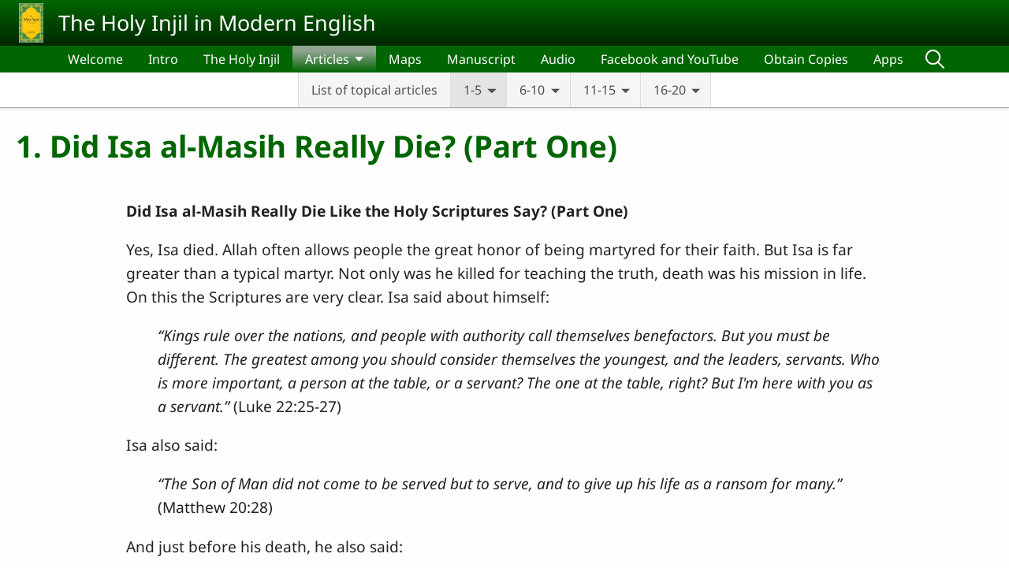

--- FILE ---
content_type: text/html; charset=UTF-8
request_url: https://holy-injil.net/did-isa-al-masih-really-die-holy-scriptures-say-part-one
body_size: 15197
content:
<!DOCTYPE html>
<html lang="en" dir="ltr" prefix="og: https://ogp.me/ns#">
  <head>
    <meta charset="utf-8" />
<noscript><style>form.antibot * :not(.antibot-message) { display: none !important; }</style>
</noscript><style>/* @see https://github.com/aFarkas/lazysizes#broken-image-symbol */.js img.lazyload:not([src]) { visibility: hidden; }/* @see https://github.com/aFarkas/lazysizes#automatically-setting-the-sizes-attribute */.js img.lazyloaded[data-sizes=auto] { display: block; width: 100%; }</style>
<script>var _paq = _paq || [];(function(){var u=(("https:" == document.location.protocol) ? "/m/" : "/m/");_paq.push(["setSiteId", "2638"]);_paq.push(["setTrackerUrl", u+"matomo.php"]);_paq.push(["setDownloadExtensions", "3gg|3gp|7z|aac|apk|arc|arj|asf|asx|avi|bloomd|bin|csv|dat|deb|dmg|doc(x|m)?|dot(x|m)?|epub|exe|fb|fb2|fcbh|flv|gif|gz|gzip|hqx|ico|ipa|ipsw|iso|jad|jar|jpe?g|js|kmp|kmx|m4a|m4v|mobi|mov|mp(2|3|4|e?g)|mov(ie)?|msi|msp|mybible|od(s|t|p)|otf|pdf|phps|png|pot(x|m)?|pps(x|m)?|ppam|ppt(x|m)?|rm|sld(x|m)?|swf|thmx|ttf|txt|qtm?|ra(m|r)?|sea|sit|tar|tgz|torrent|txt|wav|webp|webm|wma|wmv|woff|wpd|xls(x|m|b)?|xlt(x|m)|xlam|xml|xsm|z|zip"]);_paq.push(["setDoNotTrack", 1]);_paq.push(["disableCookies"]);if (!window.matomo_search_results_active) {_paq.push(["trackPageView"]);}_paq.push(["setIgnoreClasses", ["no-tracking","colorbox"]]);_paq.push(["enableLinkTracking"]);var d=document,g=d.createElement("script"),s=d.getElementsByTagName("script")[0];g.type="text/javascript";g.defer=true;g.async=true;g.src=u+"matomo.js";s.parentNode.insertBefore(g,s);})();</script>
<meta name="description" content="Did Isa al-Masih Really Die Like the Holy Scriptures Say? (Part One) Yes, Isa died. Allah often allows people the great honor of being martyred for their faith. But Isa is far greater than a typical martyr. Not only was he killed for teaching the truth, death was his mission in life. On this the Scriptures are very clear. Isa said about himself: “Kings rule over the nations, and people with authority call themselves benefactors. But you must be different. The greatest among you should consider themselves the youngest, and the leaders, servants." />
<link rel="canonical" href="https://holy-injil.net/did-isa-al-masih-really-die-holy-scriptures-say-part-one" />
<link rel="shortlink" href="https://holy-injil.net/node/3" />
<link rel="image_src" href="https://holy-injil.net/sites/www.holy-injil.net/files/uploads/CoverPage%20for%20web.jpg" />
<meta property="og:site_name" content="The Holy Injil in Modern English" />
<meta property="og:url" content="https://holy-injil.net/did-isa-al-masih-really-die-holy-scriptures-say-part-one" />
<meta property="og:title" content="1. Did Isa al-Masih Really Die? (Part One) | The Holy Injil in Modern English" />
<meta property="og:description" content="Did Isa al-Masih Really Die Like the Holy Scriptures Say? (Part One) Yes, Isa died. Allah often allows people the great honor of being martyred for their faith. But Isa is far greater than a typical martyr. Not only was he killed for teaching the truth, death was his mission in life. On this the Scriptures are very clear. Isa said about himself: “Kings rule over the nations, and people with authority call themselves benefactors. But you must be different. The greatest among you should consider themselves the youngest, and the leaders, servants." />
<meta property="og:image" content="https://holy-injil.net/sites/www.holy-injil.net/files/uploads/CoverPage%20for%20web.jpg" />
<meta property="og:updated_time" content="Fri, 11/22/2019 - 04:54" />
<meta property="article:published_time" content="Fri, 09/18/2015 - 15:31" />
<meta property="article:modified_time" content="Fri, 11/22/2019 - 04:54" />
<link rel="manifest" href="/manifest.json" />
<meta name="theme-color" content="#000000" />
<meta name="Generator" content="Drupal 10 (https://www.drupal.org)" />
<meta name="MobileOptimized" content="width" />
<meta name="HandheldFriendly" content="true" />
<meta name="viewport" content="width=device-width, initial-scale=1.0" />
<style>span.wildfire-text-color-text_light { color: #fefefe !important; }span.wildfire-text-color-text_dark { color: #222222 !important; }span.wildfire-text-color-text_heading { color: #016601 !important; }span.wildfire-text-color-accent_1 { color: #690230 !important; }span.wildfire-text-color-accent_2 { color: #02196a !important; }span.wildfire-text-color-accent_3 { color: #466902 !important; }span.wildfire-text-color-background_1 { color: #eeeeee !important; }span.wildfire-text-color-black { color: #000000 !important; }span.wildfire-text-color-white { color: #ffffff !important; }</style>
<link rel="icon" href="/sites/www.holy-injil.net/files/styles/favicon32/public/uploads/CoverPage%20for%20web.jpg.png?itok=FwCoAM0R" type="image/jpeg" />
<link rel="apple-touch-icon" sizes="152x152" href="/sites/www.holy-injil.net/files/styles/pwa_apple_touch_icon_152/public/uploads/CoverPage%20for%20web.jpg.png?itok=oNNes0ie" />
<link rel="apple-touch-icon" sizes="180x180" href="/sites/www.holy-injil.net/files/styles/pwa_apple_touch_icon_180/public/uploads/CoverPage%20for%20web.jpg.png?itok=JFgBTpDi" />
<link rel="apple-touch-icon" sizes="167x167" href="/sites/www.holy-injil.net/files/styles/pwa_apple_touch_icon_167/public/uploads/CoverPage%20for%20web.jpg.png?itok=Tar6glfN" />
<link rel="alternate" hreflang="en" href="https://holy-injil.net/did-isa-al-masih-really-die-holy-scriptures-say-part-one" />

    <title>1. Did Isa al-Masih Really Die? (Part One) | The Holy Injil in Modern English</title>
    <link rel="stylesheet" media="all" href="/sites/www.holy-injil.net/files/css/css_jtXVqig882ydBQG3djrS6wEGMOfkfLWiFgxZz_9vcnU.css?delta=0&amp;language=en&amp;theme=wildfire_fullscreen&amp;include=[base64]" />
<link rel="stylesheet" media="all" href="/sites/www.holy-injil.net/files/css/css_mLTzeBlHdFm1v7elbs099M6ijjsJr3xl8BJdRgH2E5Y.css?delta=1&amp;language=en&amp;theme=wildfire_fullscreen&amp;include=[base64]" />

    <script type="application/json" data-drupal-selector="drupal-settings-json">{"path":{"baseUrl":"\/","pathPrefix":"","currentPath":"node\/3","currentPathIsAdmin":false,"isFront":false,"currentLanguage":"en"},"pluralDelimiter":"\u0003","suppressDeprecationErrors":true,"ajaxPageState":{"libraries":"[base64]","theme":"wildfire_fullscreen","theme_token":null},"ajaxTrustedUrl":[],"responsive_menu":{"position":"left","theme":"theme-dark","pagedim":"pagedim","modifyViewport":true,"use_bootstrap":true,"breakpoint":"all and (min-width: 768px)","drag":false,"mediaQuery":"all and (min-width: 768px)","custom":{"options":{"navbar":{"add":true,"title":"Menu"}}}},"ckeditorResponsiveTable":{"tableSelector":"table.tabled--stacked","failClass":"tabled--stacked","captionSide":"top","largeCharacterThreshold":"50","smallCharacterThreshold":"8"},"lazy":{"lazysizes":{"lazyClass":"lazyload","loadedClass":"lazyloaded","loadingClass":"lazyloading","preloadClass":"lazypreload","errorClass":"lazyerror","autosizesClass":"lazyautosizes","srcAttr":"data-src","srcsetAttr":"data-srcset","sizesAttr":"data-sizes","minSize":40,"customMedia":[],"init":true,"expFactor":1.5,"hFac":0.8,"loadMode":2,"loadHidden":true,"ricTimeout":0,"throttleDelay":125,"plugins":[]},"placeholderSrc":"","preferNative":false,"minified":true,"libraryPath":"\/libraries\/lazysizes"},"matomo":{"disableCookies":true,"trackMailto":true},"pwa_service_worker":{"cache_version":"2.1.0-beta7-v5","installPath":"\/service-worker-data","scope":"\/"},"wildfire_matomo":{"debug":null},"cookies":{"cookies_asset_injector":{"blocked_assets":[]},"cookiesjsr":{"config":{"cookie":{"name":"cookiesjsr","expires":31536000000,"domain":"","sameSite":"Lax","secure":false},"library":{"libBasePath":"\/libraries\/cookiesjsr\/dist","libPath":"\/libraries\/cookiesjsr\/dist\/cookiesjsr.min.js","scrollLimit":0},"callback":{"method":"post","url":"\/cookies\/consent\/callback.json","headers":[]},"interface":{"openSettingsHash":"#editCookieSettings","showDenyAll":true,"denyAllOnLayerClose":false,"settingsAsLink":true,"availableLangs":["en"],"defaultLang":"en","groupConsent":false,"cookieDocs":false}},"services":{"functional":{"id":"functional","services":[{"key":"functional","type":"functional","name":"Required functional","info":{"value":"\u003Ctable\u003E\r\n\t\u003Cthead\u003E\r\n\t\t\u003Ctr\u003E\r\n\t\t\t\u003Cth width=\u002215%\u0022\u003ECookie name\u003C\/th\u003E\r\n\t\t\t\u003Cth width=\u002215%\u0022\u003EDefault expiration time\u003C\/th\u003E\r\n\t\t\t\u003Cth\u003EDescription\u003C\/th\u003E\r\n\t\t\u003C\/tr\u003E\r\n\t\u003C\/thead\u003E\r\n\t\u003Ctbody\u003E\r\n\t\t\u003Ctr\u003E\r\n\t\t\t\u003Ctd\u003E\u003Ccode dir=\u0022ltr\u0022 translate=\u0022no\u0022\u003ESSESS\u0026lt;ID\u0026gt;\u003C\/code\u003E\u003C\/td\u003E\r\n\t\t\t\u003Ctd\u003E1 month\u003C\/td\u003E\r\n\t\t\t\u003Ctd\u003EIf you are logged in to this website, a session cookie is required to identify and connect your browser to your user account in the server backend of this website.\u003C\/td\u003E\r\n\t\t\u003C\/tr\u003E\r\n\t\t\u003Ctr\u003E\r\n\t\t\t\u003Ctd\u003E\u003Ccode dir=\u0022ltr\u0022 translate=\u0022no\u0022\u003Ecookiesjsr\u003C\/code\u003E\u003C\/td\u003E\r\n\t\t\t\u003Ctd\u003E1 year\u003C\/td\u003E\r\n\t\t\t\u003Ctd\u003EWhen you visited this website for the first time, you were asked for your permission to use several services (including those from third parties) that require data to be saved in your browser (cookies, local storage). Your decisions about each service (allow, deny) are stored in this cookie and are reused each time you visit this website.\u003C\/td\u003E\r\n\t\t\u003C\/tr\u003E\r\n\t\u003C\/tbody\u003E\r\n\u003C\/table\u003E\r\n","format":"full_html"},"uri":"","needConsent":false}],"weight":1},"tracking":{"id":"tracking","services":[{"key":"analytics","type":"tracking","name":"Google Analytics","info":{"value":"","format":"full_html"},"uri":"https:\/\/analytics.google.com\/","needConsent":true},{"key":"facebook_pixel","type":"tracking","name":"Facebook Pixel","info":{"value":"","format":"full_html"},"uri":"","needConsent":true}],"weight":10},"external_content":{"id":"external_content","services":[{"key":"iframe","type":"external_content","name":"External content","info":{"value":"","format":"full_html"},"uri":"","needConsent":true},{"key":"social_media","type":"external_content","name":"Social media","info":{"value":"","format":"wildfire_ckeditor_text"},"uri":"","needConsent":true},{"key":"video","type":"external_content","name":"Video provided by YouTube, Vimeo","info":{"value":"","format":"full_html"},"uri":"","needConsent":true}],"weight":3}},"translation":{"_core":{"default_config_hash":"8H4k1roxH0EK2Q-_HYTufVJ7THdftFBKyqPINXSBDZI"},"langcode":"en","bannerText":"We use cookies on this site to enhance your user experience. By clicking \u0022OK, I agree\u0022 you are giving your consent for us to set cookies.\n","privacyPolicy":"Privacy policy","privacyUri":"\/privacypolicy","imprint":"Imprint","imprintUri":"","cookieDocs":"Cookie documentation","cookieDocsUri":"\/cookies\/documentation","officialWebsite":"Official website","denyAll":"Decline","alwaysActive":"Always active","settings":"Cookie settings","acceptAll":"OK, I agree","requiredCookies":"Required cookies","cookieSettings":"Cookie settings","close":"Close","readMore":"Read more","allowed":"Allowed","denied":"Denied","settingsAllServices":"Settings for all services","saveSettings":"Save","default_langcode":"en","disclaimerText":"All cookie information is subject to change by the service providers. We update this information regularly.","disclaimerTextPosition":"above","processorDetailsLabel":"Processor Company Details","processorLabel":"Company","processorWebsiteUrlLabel":"Company Website","processorPrivacyPolicyUrlLabel":"Company Privacy Policy","processorCookiePolicyUrlLabel":"Company Cookie Policy","processorContactLabel":"Data Protection Contact Details","placeholderAcceptAllText":"Accept all cookies","functional":{"title":"Functional","details":"Cookies are small text files that are placed by your browser on your device in order to store certain information. Using the information that is stored and returned, a website can recognize that you have previously accessed and visited it using the browser on your end device. We use this information to arrange and display the website optimally in accordance with your preferences. Within this process, only the cookie itself is identified on your device. Personal data is only stored following your express consent or where this is absolutely necessary to enable use the service provided by us and accessed by you."},"tracking":{"title":"Tracking cookies","details":"Marketing cookies come from external advertising companies (\u0022third-party cookies\u0022) and are used to collect information about the websites visited by the user. The purpose of this is to create and display target group-oriented content and advertising for the user."},"external_content":{"title":"External content","details":""}}},"cookiesTexts":{"_core":{"default_config_hash":"8H4k1roxH0EK2Q-_HYTufVJ7THdftFBKyqPINXSBDZI"},"langcode":"en","bannerText":"We use cookies on this site to enhance your user experience. By clicking \u0022OK, I agree\u0022 you are giving your consent for us to set cookies.\n","privacyPolicy":"Privacy policy","privacyUri":"","imprint":"Imprint","imprintUri":"","cookieDocs":"Cookie documentation","cookieDocsUri":"\/cookies\/documentation","officialWebsite":"Official website","denyAll":"Decline","alwaysActive":"Always active","settings":"Cookie settings","acceptAll":"OK, I agree","requiredCookies":"Required cookies","cookieSettings":"Cookie settings","close":"Close","readMore":"Read more","allowed":"Allowed","denied":"Denied","settingsAllServices":"Settings for all services","saveSettings":"Save","default_langcode":"en","disclaimerText":"All cookie information is subject to change by the service providers. We update this information regularly.","disclaimerTextPosition":"above","processorDetailsLabel":"Processor Company Details","processorLabel":"Company","processorWebsiteUrlLabel":"Company Website","processorPrivacyPolicyUrlLabel":"Company Privacy Policy","processorCookiePolicyUrlLabel":"Company Cookie Policy","processorContactLabel":"Data Protection Contact Details","placeholderAcceptAllText":"Accept all cookies"},"services":{"analytics":{"uuid":"db76aa9a-fdc7-4971-8342-7a167155caa4","langcode":"en","status":true,"dependencies":{"enforced":{"module":["cookies_ga"]}},"_core":{"default_config_hash":"0FSyPPXfJvmZxEpwsiSH6nipWjFfo6qZ9pP6rP9tFT0"},"id":"analytics","label":"Google Analytics","group":"tracking","info":{"value":"","format":"full_html"},"consentRequired":true,"purpose":"","processor":"","processorContact":"","processorUrl":"https:\/\/analytics.google.com\/","processorPrivacyPolicyUrl":"","processorCookiePolicyUrl":"https:\/\/support.google.com\/analytics\/answer\/6004245","placeholderMainText":"This content is blocked because Google Analytics cookies have not been accepted.","placeholderAcceptText":"Only accept Google Analytics cookies."},"facebook_pixel":{"uuid":"c64fe971-6639-46e5-a910-f56380fdc06e","langcode":"en","status":true,"dependencies":{"enforced":{"module":["cookies_facebook_pixel"]}},"_core":{"default_config_hash":"c3mD3C3eOqAxV-8O8vf-79QGaQ5UgHOzgP4XFRJWDTE"},"id":"facebook_pixel","label":"Facebook Pixel","group":"tracking","info":{"value":"","format":"full_html"},"consentRequired":true,"purpose":"","processor":"","processorContact":"","processorUrl":"","processorPrivacyPolicyUrl":"","processorCookiePolicyUrl":"https:\/\/www.facebook.com\/policies\/cookies","placeholderMainText":"This content is blocked because Facebook Pixel cookies have not been accepted.","placeholderAcceptText":"Only accept Facebook Pixel cookies."},"functional":{"uuid":"ea1ccaa6-c2a6-42e9-8bf7-961f506f940a","langcode":"en","status":true,"dependencies":[],"_core":{"default_config_hash":"SQkYKY9U6xYDPAOC32rgkrIzkd688kRsm9g25mWdcvM"},"id":"functional","label":"Required functional","group":"functional","info":{"value":"\u003Ctable\u003E\r\n\t\u003Cthead\u003E\r\n\t\t\u003Ctr\u003E\r\n\t\t\t\u003Cth width=\u002215%\u0022\u003ECookie name\u003C\/th\u003E\r\n\t\t\t\u003Cth width=\u002215%\u0022\u003EDefault expiration time\u003C\/th\u003E\r\n\t\t\t\u003Cth\u003EDescription\u003C\/th\u003E\r\n\t\t\u003C\/tr\u003E\r\n\t\u003C\/thead\u003E\r\n\t\u003Ctbody\u003E\r\n\t\t\u003Ctr\u003E\r\n\t\t\t\u003Ctd\u003E\u003Ccode dir=\u0022ltr\u0022 translate=\u0022no\u0022\u003ESSESS\u0026lt;ID\u0026gt;\u003C\/code\u003E\u003C\/td\u003E\r\n\t\t\t\u003Ctd\u003E1 month\u003C\/td\u003E\r\n\t\t\t\u003Ctd\u003EIf you are logged in to this website, a session cookie is required to identify and connect your browser to your user account in the server backend of this website.\u003C\/td\u003E\r\n\t\t\u003C\/tr\u003E\r\n\t\t\u003Ctr\u003E\r\n\t\t\t\u003Ctd\u003E\u003Ccode dir=\u0022ltr\u0022 translate=\u0022no\u0022\u003Ecookiesjsr\u003C\/code\u003E\u003C\/td\u003E\r\n\t\t\t\u003Ctd\u003E1 year\u003C\/td\u003E\r\n\t\t\t\u003Ctd\u003EWhen you visited this website for the first time, you were asked for your permission to use several services (including those from third parties) that require data to be saved in your browser (cookies, local storage). Your decisions about each service (allow, deny) are stored in this cookie and are reused each time you visit this website.\u003C\/td\u003E\r\n\t\t\u003C\/tr\u003E\r\n\t\u003C\/tbody\u003E\r\n\u003C\/table\u003E\r\n","format":"full_html"},"consentRequired":false,"purpose":"Essential functional cookies to provide general functionality","processor":"","processorContact":"","processorUrl":"","processorPrivacyPolicyUrl":"","processorCookiePolicyUrl":"","placeholderMainText":"This content is blocked because required functional cookies have not been accepted.","placeholderAcceptText":"Only accept required functional cookies."},"iframe":{"uuid":"abafa097-1595-4c63-868f-016e56feb29f","langcode":"en","status":true,"dependencies":[],"_core":{"default_config_hash":"q8OHHrmQ6QoD_H6HfpR9-3Pkauyi1NSNZrbG6UnmPPA"},"id":"iframe","label":"External content","group":"external_content","info":{"value":"","format":"full_html"},"consentRequired":true,"purpose":"","processor":"","processorContact":"","processorUrl":"","processorPrivacyPolicyUrl":"","processorCookiePolicyUrl":"","placeholderMainText":"This content cannot be displayed unless you click \u0022Accept\u0022 to consent to cookies.","placeholderAcceptText":"Only accept external content cookies"},"social_media":{"uuid":"8b953c38-a229-497a-8717-ac54c2dfbb6b","langcode":"en","status":true,"dependencies":[],"_core":{"default_config_hash":"aAu0J9KwIqWUPlajZw-7Plmwo75CQiPgqBfvanpTSDc"},"id":"social_media","label":"Social media","group":"external_content","info":{"value":"","format":"wildfire_ckeditor_text"},"consentRequired":true,"purpose":"","processor":"","processorContact":"","processorUrl":"","processorPrivacyPolicyUrl":"","processorCookiePolicyUrl":"","placeholderMainText":"This content cannot be displayed unless you click \u0022Accept\u0022 to consent to cookies.","placeholderAcceptText":"Only accept social media cookies"},"video":{"uuid":"30415dd7-43a3-4851-b604-76274c35ce7d","langcode":"en","status":true,"dependencies":{"enforced":{"module":["cookies_video"]}},"_core":{"default_config_hash":"CJUl6FWSTflDxW-jyD8CSjzauz0LKxgDHjNUimDWx10"},"id":"video","label":"Video provided by YouTube, Vimeo","group":"external_content","info":{"value":"","format":"full_html"},"consentRequired":true,"purpose":"","processor":"","processorContact":"","processorUrl":"","processorPrivacyPolicyUrl":"","processorCookiePolicyUrl":"https:\/\/policies.google.com\/privacy","placeholderMainText":"This video cannot be displayed unless you click \u0022Accept\u0022 to consent to cookies.","placeholderAcceptText":"Only accept video cookies"}},"groups":{"external_content":{"uuid":"55c013b5-3bb1-41c1-8c8f-69e570d66615","langcode":"en","status":true,"dependencies":[],"_core":{"default_config_hash":"YBpUtDHCsBPb9KuxngOHXCjIQhNiGsSHWaja_27OEdM"},"id":"external_content","label":"External content","weight":3,"title":"External content","details":""},"functional":{"uuid":"829378cc-3c2c-4ac8-b4af-2a80a8abb98b","langcode":"en","status":true,"dependencies":[],"_core":{"default_config_hash":"aHm4Q63Ge97tcktTa_qmUqJMir45iyGY2lEvvqPW68g"},"id":"functional","label":"Functional","weight":1,"title":"Functional","details":"Cookies are small text files that are placed by your browser on your device in order to store certain information. Using the information that is stored and returned, a website can recognize that you have previously accessed and visited it using the browser on your end device. We use this information to arrange and display the website optimally in accordance with your preferences. Within this process, only the cookie itself is identified on your device. Personal data is only stored following your express consent or where this is absolutely necessary to enable use the service provided by us and accessed by you."},"marketing":{"uuid":"b59af66b-1c3b-4e75-a505-43287f2e75a0","langcode":"en","status":true,"dependencies":[],"_core":{"default_config_hash":"JkP6try0AxX_f4RpFEletep5NHSlVB1BbGw0snW4MO8"},"id":"marketing","label":"Marketing","weight":20,"title":"Marketing","details":"Customer communication and marketing tools."},"performance":{"uuid":"244e5f92-9300-4ebb-927a-8fbcac5a67ec","langcode":"en","status":true,"dependencies":[],"_core":{"default_config_hash":"Jv3uIJviBj7D282Qu1ZpEQwuOEb3lCcDvx-XVHeOJpw"},"id":"performance","label":"Performance","weight":30,"title":"Performance Cookies","details":"Performance cookies collect aggregated information about how our website is used. The purpose of this is to improve its attractiveness, content and functionality. These cookies help us to determine whether, how often and for how long particular sub-pages of our website are accessed and which content users are particularly interested in. Search terms, country, region and (where applicable) the city from which the website is accessed are also recorded, as is the proportion of mobile devices that are used to access the website. We use this information to compile statistical reports that help us tailor the content of our website to your needs and optimize our offer."},"social":{"uuid":"4d775c72-a7c6-4d90-9444-29686f993e7d","langcode":"en","status":true,"dependencies":[],"_core":{"default_config_hash":"HPZx-Zx8_NWbkcxkuGOczWaYGBVfDb31zzhuVkmQRyY"},"id":"social","label":"Social media","weight":8,"title":"Social media","details":""},"tracking":{"uuid":"038464c5-11b3-4836-b240-717ebfe23dd1","langcode":"en","status":true,"dependencies":[],"_core":{"default_config_hash":"_gYDe3qoEc6L5uYR6zhu5V-3ARLlyis9gl1diq7Tnf4"},"id":"tracking","label":"Tracking","weight":10,"title":"Tracking cookies","details":"Marketing cookies come from external advertising companies (\u0022third-party cookies\u0022) and are used to collect information about the websites visited by the user. The purpose of this is to create and display target group-oriented content and advertising for the user."},"video":{"uuid":"b83b131f-f463-46a9-8c5c-c2f0f9e9fb2a","langcode":"en","status":true,"dependencies":[],"_core":{"default_config_hash":"w1WnCmP2Xfgx24xbx5u9T27XLF_ZFw5R0MlO-eDDPpQ"},"id":"video","label":"Videos","weight":40,"title":"Video","details":"Video sharing services help to add rich media on the site and increase its visibility."}}},"statusMessages":"10000","pwaA2hs":{"pwaA2hsPrompt":{"button_text":"Download website"}},"wildfire_feedback":{"popupDelay":180,"popupInterval":5184000},"user":{"uid":0,"permissionsHash":"99ec07163229c8f5e09ea3f1a5e9fe64c179bb65f356a35f3eb1dd74031c1046"}}</script>
<script src="/sites/www.holy-injil.net/files/js/js_l2L3MN4NvTyU-7MALnovQA0fmFhbE59tmX_lqn15rAA.js?scope=header&amp;delta=0&amp;language=en&amp;theme=wildfire_fullscreen&amp;include=[base64]"></script>
<script src="/modules/contrib/cookies/js/cookiesjsr.conf.js?v=10.5.2" defer></script>
<script src="/libraries/cookiesjsr/dist/cookiesjsr-preloader.min.js?v=10.5.2" defer></script>

  </head>
  <body data-content-language="en" class="fontyourface path-node page-node-type-wildfire-page">
        <a href="#main-content" class="visually-hidden focusable skip-link">
      Skip to main content
    </a>
    
      <div class="dialog-off-canvas-main-canvas" data-off-canvas-main-canvas>
    <div class="layout-container">
  <div class="sticky">
      <div class="region region-header">
    <div id="block-responsivemenumobileicon" class="responsive-menu-toggle-wrapper responsive-menu-toggle block block-responsive-menu block-responsive-menu-toggle">
  
    
      <a id="toggle-icon" class="toggle responsive-menu-toggle-icon" title="Menu" href="#off-canvas">
  <span class="icon"></span><span class="label">Menu</span>
</a>
  </div>
<div id="block-sitebranding" class="block block-system block-system-branding-block">
  
    
        <a href="/" rel="home" class="site-logo">
      <img src="/sites/www.holy-injil.net/files/styles/site_logo/public/uploads/CoverPage%20for%20web.jpg?itok=T_0O1BLy" alt="Home" />
    </a>
        <div class="site-name">
      <a href="/" rel="home">The Holy Injil in Modern English</a>
    </div>
    </div>

  </div>

      <div class="region region-main-menu">
    <div id="block-horizontalmenu" class="menu--main block block-responsive-menu block-responsive-menu-horizontal-menu">
  
    
      <nav class="responsive-menu-block-wrapper">
  
              <ul id="horizontal-menu" class="horizontal-menu">
                    <li class="menu-item">
        <a href="/welcome" data-drupal-link-system-path="node/31">Welcome</a>
              </li>
                <li class="menu-item">
        <a href="/introduction-holy-injil%E2%80%94-life-and-teaching-isa-al-masih" data-drupal-link-system-path="node/8">Intro</a>
              </li>
                <li class="menu-item">
        <a href="/read-holy-injil" data-drupal-link-system-path="node/32">The Holy Injil</a>
              </li>
                <li class="menu-item menu-item--expanded menu-item--active-trail">
        <span>Articles</span>
                                <ul class="menu sub-nav">
                    <li class="menu-item">
        <a href="/articles/list-of-articles" data-drupal-link-system-path="node/33">List of topical articles</a>
              </li>
                <li class="menu-item menu-item--expanded menu-item--active-trail">
        <span>1-5</span>
                                <ul class="menu sub-nav">
                    <li class="menu-item menu-item--active-trail">
        <a href="/did-isa-al-masih-really-die-holy-scriptures-say-part-one" data-drupal-link-system-path="node/3" class="is-active" aria-current="page">1. Did Isa al-Masih Really Die? (Part One)</a>
              </li>
                <li class="menu-item">
        <a href="/2-did-isa-al-masih-really-die-holy-scriptures-say-part-two-0" data-drupal-link-system-path="node/2">2. Did Isa al-Masih Really Die? (Part Two)</a>
              </li>
                <li class="menu-item">
        <a href="/3-son-most-high" data-drupal-link-system-path="node/26">3. Son of the Most High?</a>
              </li>
                <li class="menu-item">
        <a href="/4-trinity-1" data-drupal-link-system-path="node/12">4. A &quot;Trinity&quot;? (Part One)</a>
              </li>
                <li class="menu-item">
        <a href="/5-trinity-2" data-drupal-link-system-path="node/13">5. A &quot;Trinity&quot;? (Part Two)</a>
              </li>
        </ul>
  
                    <svg fill="#000000" height="11pt" width="11pt" version="1.1" xmlns="http://www.w3.org/2000/svg"  viewBox="0 0 100 50">
            <polygon points="0,0 100,0 50,50 "/>
          </svg>
                        </li>
                <li class="menu-item menu-item--expanded">
        <span>6-10</span>
                                <ul class="menu sub-nav">
                    <li class="menu-item">
        <a href="/6-food-and-drink" data-drupal-link-system-path="node/14">6. Food and Drink?</a>
              </li>
                <li class="menu-item">
        <a href="/7-what-about-alcohol" data-drupal-link-system-path="node/15">7. What About Alcohol?</a>
              </li>
                <li class="menu-item">
        <a href="/8-will-i-go-paradise" data-drupal-link-system-path="node/16">8. Will I Go to Paradise?</a>
              </li>
                <li class="menu-item">
        <a href="/9-gender-marriage-and-family" data-drupal-link-system-path="node/29">9. Gender, Marriage, and Family?</a>
              </li>
                <li class="menu-item">
        <a href="/10-heavenly-paradise" data-drupal-link-system-path="node/28">10. The Heavenly Paradise?</a>
              </li>
        </ul>
  
                    <svg fill="#000000" height="11pt" width="11pt" version="1.1" xmlns="http://www.w3.org/2000/svg"  viewBox="0 0 100 50">
            <polygon points="0,0 100,0 50,50 "/>
          </svg>
                        </li>
                <li class="menu-item menu-item--expanded">
        <span>11-15</span>
                                <ul class="menu sub-nav">
                    <li class="menu-item">
        <a href="/11-politics-and-government" data-drupal-link-system-path="node/27">11. Politics and Government?</a>
              </li>
                <li class="menu-item">
        <a href="/12-what-prayer" data-drupal-link-system-path="node/17">12. What Is Prayer?</a>
              </li>
                <li class="menu-item">
        <a href="/13-true-religious-life" data-drupal-link-system-path="node/18">13. True Religious Life?</a>
              </li>
                <li class="menu-item">
        <a href="/14-unseen-spirits" data-drupal-link-system-path="node/19">14. Unseen Spirits?</a>
              </li>
                <li class="menu-item">
        <a href="/15-are-scriptures-trustworthy" data-drupal-link-system-path="node/20">15. Are the Scriptures Trustworthy?</a>
              </li>
        </ul>
  
                    <svg fill="#000000" height="11pt" width="11pt" version="1.1" xmlns="http://www.w3.org/2000/svg"  viewBox="0 0 100 50">
            <polygon points="0,0 100,0 50,50 "/>
          </svg>
                        </li>
                <li class="menu-item menu-item--expanded">
        <span>16-20</span>
                                <ul class="menu sub-nav">
                    <li class="menu-item">
        <a href="/16-name-most-high" data-drupal-link-system-path="node/21">16. Name of the Most High?</a>
              </li>
                <li class="menu-item">
        <a href="/17-what-about-warfare" data-drupal-link-system-path="node/22">17. What About Warfare?</a>
              </li>
                <li class="menu-item">
        <a href="/18-cant-allah-just-forgive" data-drupal-link-system-path="node/23">18. Can&#039;t Allah Just Forgive?</a>
              </li>
                <li class="menu-item">
        <a href="/19-why-follow-faith" data-drupal-link-system-path="node/24">19. Why Follow a Faith?</a>
              </li>
                <li class="menu-item">
        <a href="/20-why-four-gospels" data-drupal-link-system-path="node/25">20. Why Four Gospels?</a>
              </li>
        </ul>
  
                    <svg fill="#000000" height="11pt" width="11pt" version="1.1" xmlns="http://www.w3.org/2000/svg"  viewBox="0 0 100 50">
            <polygon points="0,0 100,0 50,50 "/>
          </svg>
                        </li>
        </ul>
  
                    <svg fill="#000000" height="11pt" width="11pt" version="1.1" xmlns="http://www.w3.org/2000/svg"  viewBox="0 0 100 50">
            <polygon points="0,0 100,0 50,50 "/>
          </svg>
                        </li>
                <li class="menu-item">
        <a href="/maps-about-life-and-teaching-isa-al-masih" data-drupal-link-system-path="node/5">Maps</a>
              </li>
                <li class="menu-item">
        <a href="/ancient-manuscript-holy-injil-good-news-according-luke" data-drupal-link-system-path="node/10">Manuscript</a>
              </li>
                <li class="menu-item">
        <a href="/audio-recording-holy-injil%E2%80%94-life-and-teaching-isa-al-masih" data-drupal-link-system-path="node/7">Audio</a>
              </li>
                <li class="menu-item">
        <a href="/holy-injil-facebook-and-youtube" data-drupal-link-system-path="node/11">Facebook and YouTube</a>
              </li>
                <li class="menu-item">
        <a href="/obtain-copies-holy-injil-good-news-according-luke" data-drupal-link-system-path="node/30">Obtain Copies</a>
              </li>
                <li class="menu-item">
        <a href="/apps-holy-injil" data-drupal-link-system-path="node/9">Apps</a>
              </li>
                <li class="search-icon menu-item">
        <a href="/search" title="Search">Search</a>
              </li>
        </ul>
  


</nav>
  </div>

  </div>

  </div>

  <main role="main">
    <a id="main-content" tabindex="-1"></a>
    <div class="layout-content">
      
        <div class="region region-status">
    <div data-drupal-messages-fallback class="hidden"></div>

  </div>

      
        <div class="wildfire-content region region-content">
    <div id="block-wildfire-fullscreen-page-title" class="block block-core block-page-title-block">
  
    
      
  <h1 class="page-title"><span class="field field--name-title field--type-string field--label-hidden">1. Did Isa al-Masih Really Die? (Part One)</span>
</h1>


  </div>
<div id="block-wildfire-fullscreen-content" class="block block-system block-system-main-block">
  
    
      
<article class="node node--type-wildfire-page node--view-mode-full">

  
    

  
  <div class="node__content">
      <div class="layout-section-background" style="margin-top: 0px; ">

    <div class="layout wildfire-layout-section wildfire-layout-section-narrow layout--wildfire-onecol layout--wildfire-onecol-- layout--onecol" lang="en" dir="ltr">
            
      
      <div  style="padding: 0.01px; " class="layout__region layout__region--content">
        <div class="block block-layout-builder block-inline-blocktext">
  
    
      <div id="inline-block-b4ec9f8e-aeba-4939-9ffd-74aa19039745" class="inline-block-b4ec9f8e-aeba-4939-9ffd-74aa19039745 block block- block-inline-block">
  
    
    <div class="content">
    
            <div class="clearfix text-formatted field field--name-field-text field--type-text-with-summary field--label-hidden field__item"><p><strong>Did Isa al-Masih Really Die Like the Holy Scriptures Say? (Part One)</strong></p>
<p>Yes, Isa died. Allah often allows people the great honor of being martyred for their faith. But Isa is far greater than a typical martyr. Not only was he killed for teaching the truth, death was his mission in life. On this the Scriptures are very clear. Isa said about himself:</p>
<p style="margin-left:40px"><em>“Kings rule over the nations, and people with authority call themselves benefactors. But you must be different. The greatest among you should consider themselves the youngest, and the leaders, servants. Who is more important, a person at the table, or a servant? The one at the table, right? But I'm here with you as a servant.” </em>(Luke 22:25-27)</p>
<p>Isa also said:</p>
<p style="margin-left:40px"><em>“The Son of Man did not come to be served but to serve, and to give up his life as a ransom for many.” </em>(Matthew 20:28)</p>
<p>And just before his death, he also said:</p>
<p style="margin-left:40px"><em>“I tell you the solemn truth, unless a kernel of wheat falls into the ground and dies, it remains by itself alone. But if it dies, it produces much grain. The one who loves his life destroys it, and the one who hates his life in this world guards it for eternal life. If anyone wants to serve me, he must follow me, and where I am, my servant will be too. If anyone serves me, the Father will honor him. Now my soul is greatly distressed. And what should I say? ‘Father, deliver me from this hour’? No, but for this very reason I have come to this hour.” </em>(John 12:24-27, NET)</p>
<p>The great prophet Isaiah, inspired by Allah hundreds of years before Isa lived on earth, wrote this profound prophecy about the Messiah who would come:</p>
<p style="margin-left:40px"><em>See, my servant will act wisely; he will be raised and lifted up and highly exalted. Just as there were many who were appalled at him—his appearance was so disfigured beyond that of any human being and his form marred beyond human likeness—so he will sprinkle many nations, and kings will shut their mouths because of him. For what they were not told, they will see, and what they have not heard, they will understand. Who has believed our message and to whom has the arm of the LORD been revealed? He grew up before him like a tender shoot, and like a root out of dry ground. He had no beauty or majesty to attract us to him, nothing in his appearance that we should desire him. He was despised and rejected by mankind, a man of suffering, and familiar with pain. Like one from whom people hide their faces he was despised, and we held him in low esteem. Surely he took up our pain and bore our suffering, yet we considered him punished by God, stricken by him, and afflicted. But he was pierced for our transgressions, he was crushed for our iniquities; the punishment that brought us peace was on him, and by his wounds we are healed. We all, like sheep, have gone astray, each of us has turned to our own way; and the LORD has laid on him the iniquity of us all. He was oppressed and afflicted, yet he did not open his mouth; he was led like a lamb to the slaughter, and as a sheep before its shearers is silent, so he did not open his mouth. By oppression and judgment he was taken away. Yet who of his generation protested? For he was cut off from the land of the living; for the transgression of my people he was punished. He was assigned a grave with the wicked, and with the rich in his death, though he had done no violence, nor was any deceit in his mouth. Yet it was the LORD's will to crush him and cause him to suffer, and though the LORD makes his life an offering for sin, he will see his offspring and prolong his days, and the will of the LORD will prosper in his hand. After he has suffered, he will see the light of life and be satisfied; by his knowledge my righteous servant will justify many, and he will bear their iniquities. Therefore I will give him a portion among the great, and he will divide the spoils with the strong, because he poured out his life unto death, and was numbered with the transgressors. For he bore the sin of many, and made intercession for the transgressors. </em>(Isaiah 52:13–53:12, NIV)</p>
<p>As the prophet said, “After he has suffered, he will see the light of life.” The Gospels clearly tell us that three days after Isa died<sup>*</sup> he came back to life. That seems impossible, but nothing is impossible with Allah. At first even Isa's followers did not believe it had happened. But he showed himself to them alive. Then they believed, they traveled about and preached the good news of forgiveness through Isa's sacrificial death, and they were killed like their Master.</p>
<p>No one but Allah could imagine a person like Isa al-Masih. He is the ultimate sacrifice for all people. Animals are not good enough. Isa was sinless, and for that reason, he was the perfect sacrifice.</p>
<p style="margin-left:40px"><em>Therefore, since we have a great high priest who has entered heaven, Isa the Son of the Most High, we should firmly hold to the faith we profess. And our high priest is not one who is unable to sympathize with our weaknesses. In fact, he was tempted in every way like we are, yet he never sinned. </em>(Hebrews 4:14-15)</p>
<p style="margin-left:40px"><em>Therefore, whoever has a relationship with the Messiah is a new creation. The former things have passed away; new things have come! And all this is from Allah, who has restored our relationship to him through the Messiah and has given to us the task of restoration. Specifically, Allah was in the Messiah restoring the world to himself, not counting people's sins immoral actions against them. And he has entrusted to us this message of restoration. So we are the Messiah's ambassadors, Allah making his appeal through us. On the Messiah's behalf, we implore you to be restored to Allah. He made the One who never sinned sinful on our behalf so that through him we might share Allah's moral purity. </em>(2 Corinthians 5:17-21)</p>
<p>With or without faith, we will experience difficulty in life. No difficulty is so great that it should keep us from seeking and believing the truth. When you think about truth, consider Isa al-Masih.</p>
<p>(For more, see article 18 below about why a sacrifice was needed.)</p>
<div><strong>________________________________</strong>
<div>
<p>&nbsp;<sup>*</sup> Isa al-Masih died on Friday, and came back to life on Sunday. By their phraseology, it was “three days later,” or “on the third day.”</p>
<p class="rtecenter">Go to: <a href="/list-topical-articles-about-life-and-teaching-isa-al-masih">List of Articles,</a> <a href="/2-did-isa-al-masih-really-die-holy-scriptures-say-part-two-0">Next Article</a></p>
<p class="rtecenter">&nbsp;</p>
</div>
</div></div>
      
  </div>
</div>

  </div>

      </div>
    </div>

  </div>

  </div>

</article>

  </div>
<div class="se-align-left block block-share-everywhere block-share-everywhere-block" id="block-wildfire-fullscreen-shareeverywhereblock">
  
  <div class="se-label">Share</div>
  
      <div class="se-block " >
    <div class="block-content">
        <div class="se-container">
      <div id="se-trigger-node3" class="se-trigger se-disabled">
        <img src="https://holy-injil.net/modules/contrib/share_everywhere/img/share-icon.svg" alt="Share icon">
      </div>
      <div class="se-links-container">
        <ul id="se-links-node3" class="se-links se-active">
                      <li class="se-link telegram"> <a href="https://telegram.me/share/url?url=https%3A%2F%2Fholy-injil.net%2Fdid-isa-al-masih-really-die-holy-scriptures-say-part-one&amp;text=The%20Holy%20Injil%20in%20Modern%20English%20%3A%201.%20Did%20Isa%20al-Masih%20Really%20Die%3F%20%28Part%20One%29" target="_blank" rel="noopener" ><div title="Share on Telegram"></div>
</a>
 </li>
                  </ul>
      </div>
    </div>
  </div>
</div>

  </div>
<div id="block-wildfire-fullscreen-visitorfeedback" class="block block-wildfire-feedback block-visitor-feedback">
  
    
      

<div id="visitor-feedback-bar">
  <div class="feedback-bar-content">
        <svg xmlns="http://www.w3.org/2000/svg" viewBox="0 0 36 36"><path fill="currentColor" d="M32 7H4c-2.209 0-4 1.791-4 4v15c0 2.209 1.791 4 4 4h11.416c.52.596 1.477 1 2.584 1s2.065-.404 2.584-1H32c2.209 0 4-1.791 4-4V11c0-2.209-1.791-4-4-4z"/><path fill="#292F33" d="M20 27c0 1.104-.896 2-2 2s-2-.896-2-2V9c0-1.104.896-2 2-2s2 .896 2 2v18z"/><path fill="#99AAB5" d="M18 26c0 1.104-.896 2-2 2H4c-1.104 0-2-.896-2-2V8c0-1.104.896-2 2-2h12c1.104 0 2 .896 2 2v18z"/><path fill="#E1E8ED" d="M18 26c-.999-1.998-3.657-2-4-2-2 0-5 2-8 2-1 0-2-.896-2-2V8c0-1.104 1-2 2-2 3.255 0 6-2 8-2 3 0 4 1.896 4 3v19z"/><path fill="#99AAB5" d="M34 26c0 1.104-.896 2-2 2H20c-1.104 0-2-.896-2-2V8c0-1.104.896-2 2-2h12c1.104 0 2 .896 2 2v18z"/><path fill="#CCD6DD" d="M18 26c.999-1.998 3.657-2 4-2 2 0 5 2 8 2 1 0 2-.896 2-2V8c0-1.104-1-2-2-2-3.256 0-6-2-8-2-3 0-4 1.896-4 3v19z"/></svg>
    <div class="feedback-bar-text">
      <p>Would you like to share what this Scripture taught you today?</p>
    </div>
  </div>
</div>
<div id="visitor-feedback-dialog">
  <div class="dialog-content-title">
    <h3>Your encouragement is valuable to us</h3>
    <p>Your stories help make websites like this possible.</p>
  </div>
  <div id="visitor-feedback-form"></div>
</div>

  </div>

  </div>

    </div>
    
      </main>

  

</div>
<footer role="contentinfo">
    <div class="region region-footer">
    <nav role="navigation" aria-labelledby="block-wildfire-fullscreen-footer-menu" id="block-wildfire-fullscreen-footer" class="block block-menu navigation menu--footer">
            
  <h2 class="visually-hidden" id="block-wildfire-fullscreen-footer-menu">Footer</h2>
  

        
                <ul class="menu menu--level-1">
                    <li class="menu-item">
        <a href="/contact" data-drupal-link-system-path="contact">Contact</a>
              </li>
                <li class="menu-item">
        <a href="/impressum" data-drupal-link-system-path="impressum">Copyright</a>
              </li>
                <li class="menu-item">
        <a href="/sitemap" data-drupal-link-system-path="sitemap">Site map</a>
              </li>
                <li class="menu-item">
        <a href="/privacypolicy" data-drupal-link-system-path="privacypolicy">Privacy policy</a>
              </li>
                <li class="menu-item">
        <a href="#editCookieSettings">Cookie settings</a>
              </li>
                <li class="menu-item">
        <a href="/pwa/instructions" id="pwa-instruction-link" class="pwa-instruction-link" data-drupal-link-system-path="pwa/instructions">Download website</a>
              </li>
                <li class="menu-item">
        <a href="/user/login?current=/did-isa-al-masih-really-die-holy-scriptures-say-part-one" data-drupal-link-system-path="user/login">Log in</a>
              </li>
        </ul>
  


  </nav>
<div id="block-wildfire-fullscreen-pwaaddtohomescreen" class="block block-pwa-a2hs block-pwa-add-to-home-screen">
  
    
      <div class="pwa-a2hs hidden">
    
</div>

  </div>
<div id="block-wildfire-fullscreen-cookiesui" class="wildfire-cookies-banner-hidden block block-cookies block-cookies-ui-block">
  
    
        
<div id="cookiesjsr"></div>

  </div>

  </div>

</footer>

  </div>

    <div class="off-canvas-wrapper"><div id="off-canvas">
              <ul>
                    <li class="menu-item--_bf3f5c4-36a0-43df-a603-9467c1d30a88 menu-name--main">
        <a href="/welcome" data-drupal-link-system-path="node/31">Welcome</a>
              </li>
                <li class="menu-item--_7ef1629-9f0e-470b-94fb-1133595c45e8 menu-name--main">
        <a href="/introduction-holy-injil%E2%80%94-life-and-teaching-isa-al-masih" data-drupal-link-system-path="node/8">Intro</a>
              </li>
                <li class="menu-item--_0bc5e39-9370-462c-8daf-d342cc57c175 menu-name--main">
        <a href="/read-holy-injil" data-drupal-link-system-path="node/32">The Holy Injil</a>
              </li>
                <li class="menu-item--da9d19fa-dee4-4874-a98f-a37312ac7009 menu-name--main menu-item--active-trail">
        <span>Articles</span>
                                <ul>
                    <li class="menu-item--f07f2993-0f72-4845-b440-7f8319e08c45 menu-name--main">
        <a href="/articles/list-of-articles" data-drupal-link-system-path="node/33">List of topical articles</a>
              </li>
                <li class="menu-item--b16c2284-11e8-4e0d-b1bf-5cd36ed932d5 menu-name--main menu-item--active-trail">
        <span>1-5</span>
                                <ul>
                    <li class="menu-item--_9f2133d-34ac-4c0a-9805-4d3ecf75772a menu-name--main menu-item--active-trail">
        <a href="/did-isa-al-masih-really-die-holy-scriptures-say-part-one" data-drupal-link-system-path="node/3" class="is-active" aria-current="page">1. Did Isa al-Masih Really Die? (Part One)</a>
              </li>
                <li class="menu-item--acc066a7-acfe-415e-952d-856fc9a2d5b0 menu-name--main">
        <a href="/2-did-isa-al-masih-really-die-holy-scriptures-say-part-two-0" data-drupal-link-system-path="node/2">2. Did Isa al-Masih Really Die? (Part Two)</a>
              </li>
                <li class="menu-item--c0731886-0604-4081-ba6c-74d89734d01e menu-name--main">
        <a href="/3-son-most-high" data-drupal-link-system-path="node/26">3. Son of the Most High?</a>
              </li>
                <li class="menu-item--a51cbc5b-6b7c-469d-967a-dbeb1615fa95 menu-name--main">
        <a href="/4-trinity-1" data-drupal-link-system-path="node/12">4. A &quot;Trinity&quot;? (Part One)</a>
              </li>
                <li class="menu-item--_91ca4e9-ee66-49e0-8ecc-cd6a2a9d36bb menu-name--main">
        <a href="/5-trinity-2" data-drupal-link-system-path="node/13">5. A &quot;Trinity&quot;? (Part Two)</a>
              </li>
        </ul>
  
              </li>
                <li class="menu-item--f13b0c12-5213-4b44-a4c7-61546cbff05b menu-name--main">
        <span>6-10</span>
                                <ul>
                    <li class="menu-item--_f430760-f4c6-46a3-87e6-1ff6133ac114 menu-name--main">
        <a href="/6-food-and-drink" data-drupal-link-system-path="node/14">6. Food and Drink?</a>
              </li>
                <li class="menu-item--baf280f4-1a7d-4414-81e2-cdac96a30fd5 menu-name--main">
        <a href="/7-what-about-alcohol" data-drupal-link-system-path="node/15">7. What About Alcohol?</a>
              </li>
                <li class="menu-item--b8364eba-4583-4aa9-93b2-b7a677e3c0f4 menu-name--main">
        <a href="/8-will-i-go-paradise" data-drupal-link-system-path="node/16">8. Will I Go to Paradise?</a>
              </li>
                <li class="menu-item--_79bc1b8-5aed-4367-8a01-ae1862c23e20 menu-name--main">
        <a href="/9-gender-marriage-and-family" data-drupal-link-system-path="node/29">9. Gender, Marriage, and Family?</a>
              </li>
                <li class="menu-item--_babe6b8-c19d-4eed-aa2d-a43a3796f1db menu-name--main">
        <a href="/10-heavenly-paradise" data-drupal-link-system-path="node/28">10. The Heavenly Paradise?</a>
              </li>
        </ul>
  
              </li>
                <li class="menu-item--_8f21061-3eec-4497-8c7a-929abeb7f21f menu-name--main">
        <span>11-15</span>
                                <ul>
                    <li class="menu-item--f8dc5845-66da-4d68-a266-9302be640f2f menu-name--main">
        <a href="/11-politics-and-government" data-drupal-link-system-path="node/27">11. Politics and Government?</a>
              </li>
                <li class="menu-item--_3f1fb5f-67c9-412a-aad3-1fc155b9c3cf menu-name--main">
        <a href="/12-what-prayer" data-drupal-link-system-path="node/17">12. What Is Prayer?</a>
              </li>
                <li class="menu-item--_a618f6f-7591-4a41-a0cc-c3ced4394327 menu-name--main">
        <a href="/13-true-religious-life" data-drupal-link-system-path="node/18">13. True Religious Life?</a>
              </li>
                <li class="menu-item--_31eec52-f263-4e6d-87f7-9d22de5c716f menu-name--main">
        <a href="/14-unseen-spirits" data-drupal-link-system-path="node/19">14. Unseen Spirits?</a>
              </li>
                <li class="menu-item--db08e61c-4dd7-45dc-bd5b-5c5dcf8b99ad menu-name--main">
        <a href="/15-are-scriptures-trustworthy" data-drupal-link-system-path="node/20">15. Are the Scriptures Trustworthy?</a>
              </li>
        </ul>
  
              </li>
                <li class="menu-item--ef0b774f-9c72-4f61-8dfd-73da44d4af37 menu-name--main">
        <span>16-20</span>
                                <ul>
                    <li class="menu-item--_2409835-8428-45a1-a07b-02c0903241dc menu-name--main">
        <a href="/16-name-most-high" data-drupal-link-system-path="node/21">16. Name of the Most High?</a>
              </li>
                <li class="menu-item--_54bbc84-3ce3-4292-8649-ad1837003208 menu-name--main">
        <a href="/17-what-about-warfare" data-drupal-link-system-path="node/22">17. What About Warfare?</a>
              </li>
                <li class="menu-item--_91a36e6-e46f-4cd9-a125-b5504aae0cc7 menu-name--main">
        <a href="/18-cant-allah-just-forgive" data-drupal-link-system-path="node/23">18. Can&#039;t Allah Just Forgive?</a>
              </li>
                <li class="menu-item--_53f22c6-d5e7-418f-816a-ff56f850e36d menu-name--main">
        <a href="/19-why-follow-faith" data-drupal-link-system-path="node/24">19. Why Follow a Faith?</a>
              </li>
                <li class="menu-item--_25b4c80-dcd5-467c-b1fa-c10ef879db49 menu-name--main">
        <a href="/20-why-four-gospels" data-drupal-link-system-path="node/25">20. Why Four Gospels?</a>
              </li>
        </ul>
  
              </li>
        </ul>
  
              </li>
                <li class="menu-item--_7c5cfbc-f59c-460e-81d7-595c767e71c4 menu-name--main">
        <a href="/maps-about-life-and-teaching-isa-al-masih" data-drupal-link-system-path="node/5">Maps</a>
              </li>
                <li class="menu-item--aa81ee1a-09c9-4797-ba7c-05a0dc09f105 menu-name--main">
        <a href="/ancient-manuscript-holy-injil-good-news-according-luke" data-drupal-link-system-path="node/10">Manuscript</a>
              </li>
                <li class="menu-item--_7af03e2-19b7-4155-8369-e719c4b847fb menu-name--main">
        <a href="/audio-recording-holy-injil%E2%80%94-life-and-teaching-isa-al-masih" data-drupal-link-system-path="node/7">Audio</a>
              </li>
                <li class="menu-item--c9bcb4c3-d052-41ef-b829-df392c63d598 menu-name--main">
        <a href="/holy-injil-facebook-and-youtube" data-drupal-link-system-path="node/11">Facebook and YouTube</a>
              </li>
                <li class="menu-item--_9c1a692-50bc-45aa-bfe4-245e4386ab0a menu-name--main">
        <a href="/obtain-copies-holy-injil-good-news-according-luke" data-drupal-link-system-path="node/30">Obtain Copies</a>
              </li>
                <li class="menu-item--c9122051-0ff1-4516-9aa0-43ac1c262718 menu-name--main">
        <a href="/apps-holy-injil" data-drupal-link-system-path="node/9">Apps</a>
              </li>
                <li class="search-icon">
        <a href="/search" title="Search">Search</a>
              </li>
        </ul>
  

</div></div>
    <script src="/sites/www.holy-injil.net/files/js/js_aXZkNUB2Zi5TmwdRishKtGy8pZtWPvUurfCeMgGN_oU.js?scope=footer&amp;delta=0&amp;language=en&amp;theme=wildfire_fullscreen&amp;include=[base64]"></script>

  <script defer src="https://static.cloudflareinsights.com/beacon.min.js/vcd15cbe7772f49c399c6a5babf22c1241717689176015" integrity="sha512-ZpsOmlRQV6y907TI0dKBHq9Md29nnaEIPlkf84rnaERnq6zvWvPUqr2ft8M1aS28oN72PdrCzSjY4U6VaAw1EQ==" data-cf-beacon='{"version":"2024.11.0","token":"b34a35653baf4fc9b499262ea0b34125","r":1,"server_timing":{"name":{"cfCacheStatus":true,"cfEdge":true,"cfExtPri":true,"cfL4":true,"cfOrigin":true,"cfSpeedBrain":true},"location_startswith":null}}' crossorigin="anonymous"></script>
</body>
</html>
